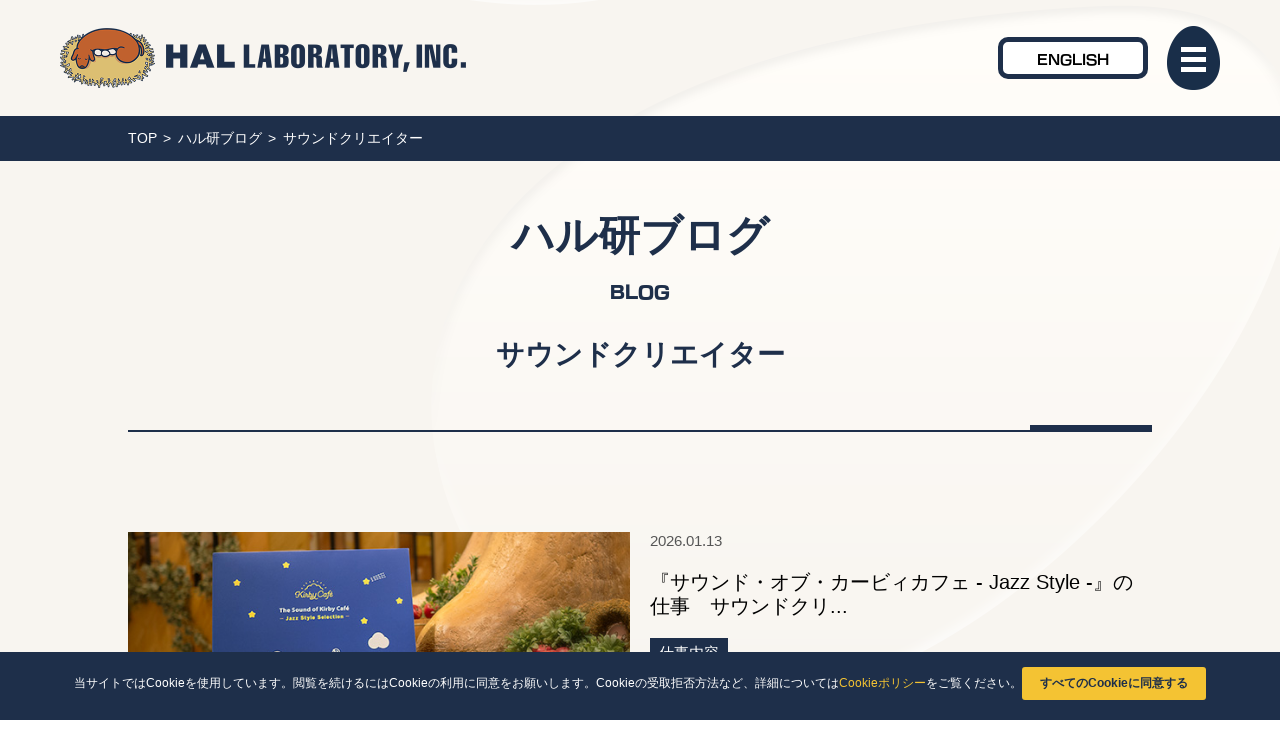

--- FILE ---
content_type: text/html; charset=UTF-8
request_url: https://www.hallab.co.jp/blog/blog_tag/sound-creator/
body_size: 55887
content:

<!DOCTYPE html>

<html dir="ltr" lang="ja" id="html">

<head>
	<meta http-equiv="X-UA-Compatible" content="IE=edge" />

	<meta charset="UTF-8">
	<meta name="viewport" content="width=device-width,initial-scale=1">

	<meta http-equiv="Content-Type" content="text/html; charset=UTF-8" />

	<script type="text/javascript" src="//webfont.fontplus.jp/accessor/script/fontplus.js?AhryDqQnbOg%3D&box=1SvguZiTONQ%3D&aa=1&ab=2" charset="utf-8"></script>

	<link href="https://www.hallab.co.jp/wp-content/themes/hal/images/common/favicon.ico" rel="shortcut icon" />
	<link rel="apple-touch-icon" href="https://www.hallab.co.jp/wp-content/themes/hal/images/common/webclip.png">

	<link rel="alternate" href="https://www.hallab.co.jp/ " hreflang="ja" />
	<link rel="alternate" href="https://www.hallab.co.jp/eng/" hreflang="en" />

	<link rel="stylesheet" href="https://www.hallab.co.jp/wp-content/themes/hal/css/reset.css" type="text/css" />
	<link rel="stylesheet" href="https://www.hallab.co.jp/wp-content/themes/hal/css/common.css" type="text/css" />
	<link rel="stylesheet" href="https://www.hallab.co.jp/wp-content/themes/hal/css/common-add.css" type="text/css" />

	<script src="https://www.hallab.co.jp/wp-content/themes/hal/js/ofi.min.js"></script>

	

	<meta name="format-detection" content="telephone=no">

	<meta name="keywords" content="ハル研究所,ハル研,HAL研,HAL,星のカービィ,ハコボーイ！,はたらくUFO,テレビゲーム,ゲームソフト,ゲーム制作">

	<meta property="og:description" content="「星のカービィ」シリーズなどのゲームソフト開発を手がける、株式会社ハル研究所の公式サイト。｜The official website of HAL Laboratory, Inc., developers of the Kirby series and other games." />

	<meta name="twitter:title" content="ハル研究所ウェブサイト｜HAL Laboratory, Inc.">
	<meta name="twitter:description" content="「星のカービィ」シリーズなどのゲームソフト開発を手がける、株式会社ハル研究所の公式サイト。｜The official website of HAL Laboratory, Inc., developers of the Kirby series and other games.">
	<meta name="twitter:card" content="summary_large_image">

		<meta property="og:image" content="https://www.hallab.co.jp/wp-content/themes/hal/images/common/ogpimage.png">
	
		<style>img:is([sizes="auto" i], [sizes^="auto," i]) { contain-intrinsic-size: 3000px 1500px }</style>
	
		<!-- All in One SEO 4.8.2 - aioseo.com -->
		<title>サウンドクリエイター | ハル研究所</title>
	<meta name="robots" content="max-image-preview:large" />
	<link rel="canonical" href="https://www.hallab.co.jp/blog/blog_tag/sound-creator/" />
	<meta name="generator" content="All in One SEO (AIOSEO) 4.8.2" />
		<script type="application/ld+json" class="aioseo-schema">
			{"@context":"https:\/\/schema.org","@graph":[{"@type":"BreadcrumbList","@id":"https:\/\/www.hallab.co.jp\/blog\/blog_tag\/sound-creator\/#breadcrumblist","itemListElement":[{"@type":"ListItem","@id":"https:\/\/www.hallab.co.jp\/#listItem","position":1,"name":"\u5bb6","item":"https:\/\/www.hallab.co.jp\/","nextItem":{"@type":"ListItem","@id":"https:\/\/www.hallab.co.jp\/blog\/blog_tag\/sound-creator\/#listItem","name":"\u30b5\u30a6\u30f3\u30c9\u30af\u30ea\u30a8\u30a4\u30bf\u30fc"}},{"@type":"ListItem","@id":"https:\/\/www.hallab.co.jp\/blog\/blog_tag\/sound-creator\/#listItem","position":2,"name":"\u30b5\u30a6\u30f3\u30c9\u30af\u30ea\u30a8\u30a4\u30bf\u30fc","previousItem":{"@type":"ListItem","@id":"https:\/\/www.hallab.co.jp\/#listItem","name":"\u5bb6"}}]},{"@type":"CollectionPage","@id":"https:\/\/www.hallab.co.jp\/blog\/blog_tag\/sound-creator\/#collectionpage","url":"https:\/\/www.hallab.co.jp\/blog\/blog_tag\/sound-creator\/","name":"\u30b5\u30a6\u30f3\u30c9\u30af\u30ea\u30a8\u30a4\u30bf\u30fc | \u30cf\u30eb\u7814\u7a76\u6240","inLanguage":"ja","isPartOf":{"@id":"https:\/\/www.hallab.co.jp\/#website"},"breadcrumb":{"@id":"https:\/\/www.hallab.co.jp\/blog\/blog_tag\/sound-creator\/#breadcrumblist"}},{"@type":"Organization","@id":"https:\/\/www.hallab.co.jp\/#organization","name":"\u30cf\u30eb\u7814\u7a76\u6240","description":"\u300e\u661f\u306e\u30ab\u30fc\u30d3\u30a3\u300f\u30b7\u30ea\u30fc\u30ba\u306a\u3069\u306e\u30b2\u30fc\u30e0\u30bd\u30d5\u30c8\u958b\u767a\u3092\u624b\u304c\u3051\u308b\u3001\u682a\u5f0f\u4f1a\u793e\u30cf\u30eb\u7814\u7a76\u6240\u306e\u516c\u5f0f\u30b5\u30a4\u30c8\u3002\u4f5c\u54c1\u7d39\u4ecb\u3084\u30b9\u30bf\u30c3\u30d5\u30d6\u30ed\u30b0\u3001\u30b2\u30fc\u30e0\u306e\u4f5c\u308a\u65b9\u306a\u3069\u306e\u30b3\u30f3\u30c6\u30f3\u30c4\u3092\u516c\u958b\u3057\u3066\u3044\u307e\u3059\u3002","url":"https:\/\/www.hallab.co.jp\/"},{"@type":"WebSite","@id":"https:\/\/www.hallab.co.jp\/#website","url":"https:\/\/www.hallab.co.jp\/","name":"\u30cf\u30eb\u7814\u7a76\u6240","description":"\u300e\u661f\u306e\u30ab\u30fc\u30d3\u30a3\u300f\u30b7\u30ea\u30fc\u30ba\u306a\u3069\u306e\u30b2\u30fc\u30e0\u30bd\u30d5\u30c8\u958b\u767a\u3092\u624b\u304c\u3051\u308b\u3001\u682a\u5f0f\u4f1a\u793e\u30cf\u30eb\u7814\u7a76\u6240\u306e\u516c\u5f0f\u30b5\u30a4\u30c8\u3002\u4f5c\u54c1\u7d39\u4ecb\u3084\u30b9\u30bf\u30c3\u30d5\u30d6\u30ed\u30b0\u3001\u30b2\u30fc\u30e0\u306e\u4f5c\u308a\u65b9\u306a\u3069\u306e\u30b3\u30f3\u30c6\u30f3\u30c4\u3092\u516c\u958b\u3057\u3066\u3044\u307e\u3059\u3002","inLanguage":"ja","publisher":{"@id":"https:\/\/www.hallab.co.jp\/#organization"}}]}
		</script>
		<!-- All in One SEO -->

<script>
	var ajaxurl = 'https://www.hallab.co.jp/wp-admin/admin-ajax.php';
</script>
<link rel="alternate" type="application/rss+xml" title="ハル研究所 &raquo; サウンドクリエイター タグ のフィード" href="https://www.hallab.co.jp/blog/blog_tag/sound-creator/feed/" />
<script type="text/javascript">
/* <![CDATA[ */
window._wpemojiSettings = {"baseUrl":"https:\/\/s.w.org\/images\/core\/emoji\/15.1.0\/72x72\/","ext":".png","svgUrl":"https:\/\/s.w.org\/images\/core\/emoji\/15.1.0\/svg\/","svgExt":".svg","source":{"concatemoji":"https:\/\/www.hallab.co.jp\/wp-includes\/js\/wp-emoji-release.min.js?ver=6.8.1"}};
/*! This file is auto-generated */
!function(i,n){var o,s,e;function c(e){try{var t={supportTests:e,timestamp:(new Date).valueOf()};sessionStorage.setItem(o,JSON.stringify(t))}catch(e){}}function p(e,t,n){e.clearRect(0,0,e.canvas.width,e.canvas.height),e.fillText(t,0,0);var t=new Uint32Array(e.getImageData(0,0,e.canvas.width,e.canvas.height).data),r=(e.clearRect(0,0,e.canvas.width,e.canvas.height),e.fillText(n,0,0),new Uint32Array(e.getImageData(0,0,e.canvas.width,e.canvas.height).data));return t.every(function(e,t){return e===r[t]})}function u(e,t,n){switch(t){case"flag":return n(e,"\ud83c\udff3\ufe0f\u200d\u26a7\ufe0f","\ud83c\udff3\ufe0f\u200b\u26a7\ufe0f")?!1:!n(e,"\ud83c\uddfa\ud83c\uddf3","\ud83c\uddfa\u200b\ud83c\uddf3")&&!n(e,"\ud83c\udff4\udb40\udc67\udb40\udc62\udb40\udc65\udb40\udc6e\udb40\udc67\udb40\udc7f","\ud83c\udff4\u200b\udb40\udc67\u200b\udb40\udc62\u200b\udb40\udc65\u200b\udb40\udc6e\u200b\udb40\udc67\u200b\udb40\udc7f");case"emoji":return!n(e,"\ud83d\udc26\u200d\ud83d\udd25","\ud83d\udc26\u200b\ud83d\udd25")}return!1}function f(e,t,n){var r="undefined"!=typeof WorkerGlobalScope&&self instanceof WorkerGlobalScope?new OffscreenCanvas(300,150):i.createElement("canvas"),a=r.getContext("2d",{willReadFrequently:!0}),o=(a.textBaseline="top",a.font="600 32px Arial",{});return e.forEach(function(e){o[e]=t(a,e,n)}),o}function t(e){var t=i.createElement("script");t.src=e,t.defer=!0,i.head.appendChild(t)}"undefined"!=typeof Promise&&(o="wpEmojiSettingsSupports",s=["flag","emoji"],n.supports={everything:!0,everythingExceptFlag:!0},e=new Promise(function(e){i.addEventListener("DOMContentLoaded",e,{once:!0})}),new Promise(function(t){var n=function(){try{var e=JSON.parse(sessionStorage.getItem(o));if("object"==typeof e&&"number"==typeof e.timestamp&&(new Date).valueOf()<e.timestamp+604800&&"object"==typeof e.supportTests)return e.supportTests}catch(e){}return null}();if(!n){if("undefined"!=typeof Worker&&"undefined"!=typeof OffscreenCanvas&&"undefined"!=typeof URL&&URL.createObjectURL&&"undefined"!=typeof Blob)try{var e="postMessage("+f.toString()+"("+[JSON.stringify(s),u.toString(),p.toString()].join(",")+"));",r=new Blob([e],{type:"text/javascript"}),a=new Worker(URL.createObjectURL(r),{name:"wpTestEmojiSupports"});return void(a.onmessage=function(e){c(n=e.data),a.terminate(),t(n)})}catch(e){}c(n=f(s,u,p))}t(n)}).then(function(e){for(var t in e)n.supports[t]=e[t],n.supports.everything=n.supports.everything&&n.supports[t],"flag"!==t&&(n.supports.everythingExceptFlag=n.supports.everythingExceptFlag&&n.supports[t]);n.supports.everythingExceptFlag=n.supports.everythingExceptFlag&&!n.supports.flag,n.DOMReady=!1,n.readyCallback=function(){n.DOMReady=!0}}).then(function(){return e}).then(function(){var e;n.supports.everything||(n.readyCallback(),(e=n.source||{}).concatemoji?t(e.concatemoji):e.wpemoji&&e.twemoji&&(t(e.twemoji),t(e.wpemoji)))}))}((window,document),window._wpemojiSettings);
/* ]]> */
</script>
<style id='wp-emoji-styles-inline-css' type='text/css'>

	img.wp-smiley, img.emoji {
		display: inline !important;
		border: none !important;
		box-shadow: none !important;
		height: 1em !important;
		width: 1em !important;
		margin: 0 0.07em !important;
		vertical-align: -0.1em !important;
		background: none !important;
		padding: 0 !important;
	}
</style>
<link rel='stylesheet' id='wp-block-library-css' href='https://www.hallab.co.jp/wp-includes/css/dist/block-library/style.min.css?ver=6.8.1' type='text/css' media='all' />
<style id='classic-theme-styles-inline-css' type='text/css'>
/*! This file is auto-generated */
.wp-block-button__link{color:#fff;background-color:#32373c;border-radius:9999px;box-shadow:none;text-decoration:none;padding:calc(.667em + 2px) calc(1.333em + 2px);font-size:1.125em}.wp-block-file__button{background:#32373c;color:#fff;text-decoration:none}
</style>
<style id='global-styles-inline-css' type='text/css'>
:root{--wp--preset--aspect-ratio--square: 1;--wp--preset--aspect-ratio--4-3: 4/3;--wp--preset--aspect-ratio--3-4: 3/4;--wp--preset--aspect-ratio--3-2: 3/2;--wp--preset--aspect-ratio--2-3: 2/3;--wp--preset--aspect-ratio--16-9: 16/9;--wp--preset--aspect-ratio--9-16: 9/16;--wp--preset--color--black: #000000;--wp--preset--color--cyan-bluish-gray: #abb8c3;--wp--preset--color--white: #ffffff;--wp--preset--color--pale-pink: #f78da7;--wp--preset--color--vivid-red: #cf2e2e;--wp--preset--color--luminous-vivid-orange: #ff6900;--wp--preset--color--luminous-vivid-amber: #fcb900;--wp--preset--color--light-green-cyan: #7bdcb5;--wp--preset--color--vivid-green-cyan: #00d084;--wp--preset--color--pale-cyan-blue: #8ed1fc;--wp--preset--color--vivid-cyan-blue: #0693e3;--wp--preset--color--vivid-purple: #9b51e0;--wp--preset--gradient--vivid-cyan-blue-to-vivid-purple: linear-gradient(135deg,rgba(6,147,227,1) 0%,rgb(155,81,224) 100%);--wp--preset--gradient--light-green-cyan-to-vivid-green-cyan: linear-gradient(135deg,rgb(122,220,180) 0%,rgb(0,208,130) 100%);--wp--preset--gradient--luminous-vivid-amber-to-luminous-vivid-orange: linear-gradient(135deg,rgba(252,185,0,1) 0%,rgba(255,105,0,1) 100%);--wp--preset--gradient--luminous-vivid-orange-to-vivid-red: linear-gradient(135deg,rgba(255,105,0,1) 0%,rgb(207,46,46) 100%);--wp--preset--gradient--very-light-gray-to-cyan-bluish-gray: linear-gradient(135deg,rgb(238,238,238) 0%,rgb(169,184,195) 100%);--wp--preset--gradient--cool-to-warm-spectrum: linear-gradient(135deg,rgb(74,234,220) 0%,rgb(151,120,209) 20%,rgb(207,42,186) 40%,rgb(238,44,130) 60%,rgb(251,105,98) 80%,rgb(254,248,76) 100%);--wp--preset--gradient--blush-light-purple: linear-gradient(135deg,rgb(255,206,236) 0%,rgb(152,150,240) 100%);--wp--preset--gradient--blush-bordeaux: linear-gradient(135deg,rgb(254,205,165) 0%,rgb(254,45,45) 50%,rgb(107,0,62) 100%);--wp--preset--gradient--luminous-dusk: linear-gradient(135deg,rgb(255,203,112) 0%,rgb(199,81,192) 50%,rgb(65,88,208) 100%);--wp--preset--gradient--pale-ocean: linear-gradient(135deg,rgb(255,245,203) 0%,rgb(182,227,212) 50%,rgb(51,167,181) 100%);--wp--preset--gradient--electric-grass: linear-gradient(135deg,rgb(202,248,128) 0%,rgb(113,206,126) 100%);--wp--preset--gradient--midnight: linear-gradient(135deg,rgb(2,3,129) 0%,rgb(40,116,252) 100%);--wp--preset--font-size--small: 13px;--wp--preset--font-size--medium: 20px;--wp--preset--font-size--large: 36px;--wp--preset--font-size--x-large: 42px;--wp--preset--spacing--20: 0.44rem;--wp--preset--spacing--30: 0.67rem;--wp--preset--spacing--40: 1rem;--wp--preset--spacing--50: 1.5rem;--wp--preset--spacing--60: 2.25rem;--wp--preset--spacing--70: 3.38rem;--wp--preset--spacing--80: 5.06rem;--wp--preset--shadow--natural: 6px 6px 9px rgba(0, 0, 0, 0.2);--wp--preset--shadow--deep: 12px 12px 50px rgba(0, 0, 0, 0.4);--wp--preset--shadow--sharp: 6px 6px 0px rgba(0, 0, 0, 0.2);--wp--preset--shadow--outlined: 6px 6px 0px -3px rgba(255, 255, 255, 1), 6px 6px rgba(0, 0, 0, 1);--wp--preset--shadow--crisp: 6px 6px 0px rgba(0, 0, 0, 1);}:where(.is-layout-flex){gap: 0.5em;}:where(.is-layout-grid){gap: 0.5em;}body .is-layout-flex{display: flex;}.is-layout-flex{flex-wrap: wrap;align-items: center;}.is-layout-flex > :is(*, div){margin: 0;}body .is-layout-grid{display: grid;}.is-layout-grid > :is(*, div){margin: 0;}:where(.wp-block-columns.is-layout-flex){gap: 2em;}:where(.wp-block-columns.is-layout-grid){gap: 2em;}:where(.wp-block-post-template.is-layout-flex){gap: 1.25em;}:where(.wp-block-post-template.is-layout-grid){gap: 1.25em;}.has-black-color{color: var(--wp--preset--color--black) !important;}.has-cyan-bluish-gray-color{color: var(--wp--preset--color--cyan-bluish-gray) !important;}.has-white-color{color: var(--wp--preset--color--white) !important;}.has-pale-pink-color{color: var(--wp--preset--color--pale-pink) !important;}.has-vivid-red-color{color: var(--wp--preset--color--vivid-red) !important;}.has-luminous-vivid-orange-color{color: var(--wp--preset--color--luminous-vivid-orange) !important;}.has-luminous-vivid-amber-color{color: var(--wp--preset--color--luminous-vivid-amber) !important;}.has-light-green-cyan-color{color: var(--wp--preset--color--light-green-cyan) !important;}.has-vivid-green-cyan-color{color: var(--wp--preset--color--vivid-green-cyan) !important;}.has-pale-cyan-blue-color{color: var(--wp--preset--color--pale-cyan-blue) !important;}.has-vivid-cyan-blue-color{color: var(--wp--preset--color--vivid-cyan-blue) !important;}.has-vivid-purple-color{color: var(--wp--preset--color--vivid-purple) !important;}.has-black-background-color{background-color: var(--wp--preset--color--black) !important;}.has-cyan-bluish-gray-background-color{background-color: var(--wp--preset--color--cyan-bluish-gray) !important;}.has-white-background-color{background-color: var(--wp--preset--color--white) !important;}.has-pale-pink-background-color{background-color: var(--wp--preset--color--pale-pink) !important;}.has-vivid-red-background-color{background-color: var(--wp--preset--color--vivid-red) !important;}.has-luminous-vivid-orange-background-color{background-color: var(--wp--preset--color--luminous-vivid-orange) !important;}.has-luminous-vivid-amber-background-color{background-color: var(--wp--preset--color--luminous-vivid-amber) !important;}.has-light-green-cyan-background-color{background-color: var(--wp--preset--color--light-green-cyan) !important;}.has-vivid-green-cyan-background-color{background-color: var(--wp--preset--color--vivid-green-cyan) !important;}.has-pale-cyan-blue-background-color{background-color: var(--wp--preset--color--pale-cyan-blue) !important;}.has-vivid-cyan-blue-background-color{background-color: var(--wp--preset--color--vivid-cyan-blue) !important;}.has-vivid-purple-background-color{background-color: var(--wp--preset--color--vivid-purple) !important;}.has-black-border-color{border-color: var(--wp--preset--color--black) !important;}.has-cyan-bluish-gray-border-color{border-color: var(--wp--preset--color--cyan-bluish-gray) !important;}.has-white-border-color{border-color: var(--wp--preset--color--white) !important;}.has-pale-pink-border-color{border-color: var(--wp--preset--color--pale-pink) !important;}.has-vivid-red-border-color{border-color: var(--wp--preset--color--vivid-red) !important;}.has-luminous-vivid-orange-border-color{border-color: var(--wp--preset--color--luminous-vivid-orange) !important;}.has-luminous-vivid-amber-border-color{border-color: var(--wp--preset--color--luminous-vivid-amber) !important;}.has-light-green-cyan-border-color{border-color: var(--wp--preset--color--light-green-cyan) !important;}.has-vivid-green-cyan-border-color{border-color: var(--wp--preset--color--vivid-green-cyan) !important;}.has-pale-cyan-blue-border-color{border-color: var(--wp--preset--color--pale-cyan-blue) !important;}.has-vivid-cyan-blue-border-color{border-color: var(--wp--preset--color--vivid-cyan-blue) !important;}.has-vivid-purple-border-color{border-color: var(--wp--preset--color--vivid-purple) !important;}.has-vivid-cyan-blue-to-vivid-purple-gradient-background{background: var(--wp--preset--gradient--vivid-cyan-blue-to-vivid-purple) !important;}.has-light-green-cyan-to-vivid-green-cyan-gradient-background{background: var(--wp--preset--gradient--light-green-cyan-to-vivid-green-cyan) !important;}.has-luminous-vivid-amber-to-luminous-vivid-orange-gradient-background{background: var(--wp--preset--gradient--luminous-vivid-amber-to-luminous-vivid-orange) !important;}.has-luminous-vivid-orange-to-vivid-red-gradient-background{background: var(--wp--preset--gradient--luminous-vivid-orange-to-vivid-red) !important;}.has-very-light-gray-to-cyan-bluish-gray-gradient-background{background: var(--wp--preset--gradient--very-light-gray-to-cyan-bluish-gray) !important;}.has-cool-to-warm-spectrum-gradient-background{background: var(--wp--preset--gradient--cool-to-warm-spectrum) !important;}.has-blush-light-purple-gradient-background{background: var(--wp--preset--gradient--blush-light-purple) !important;}.has-blush-bordeaux-gradient-background{background: var(--wp--preset--gradient--blush-bordeaux) !important;}.has-luminous-dusk-gradient-background{background: var(--wp--preset--gradient--luminous-dusk) !important;}.has-pale-ocean-gradient-background{background: var(--wp--preset--gradient--pale-ocean) !important;}.has-electric-grass-gradient-background{background: var(--wp--preset--gradient--electric-grass) !important;}.has-midnight-gradient-background{background: var(--wp--preset--gradient--midnight) !important;}.has-small-font-size{font-size: var(--wp--preset--font-size--small) !important;}.has-medium-font-size{font-size: var(--wp--preset--font-size--medium) !important;}.has-large-font-size{font-size: var(--wp--preset--font-size--large) !important;}.has-x-large-font-size{font-size: var(--wp--preset--font-size--x-large) !important;}
:where(.wp-block-post-template.is-layout-flex){gap: 1.25em;}:where(.wp-block-post-template.is-layout-grid){gap: 1.25em;}
:where(.wp-block-columns.is-layout-flex){gap: 2em;}:where(.wp-block-columns.is-layout-grid){gap: 2em;}
:root :where(.wp-block-pullquote){font-size: 1.5em;line-height: 1.6;}
</style>
<link rel="https://api.w.org/" href="https://www.hallab.co.jp/wp-json/" /><link rel="alternate" title="JSON" type="application/json" href="https://www.hallab.co.jp/wp-json/wp/v2/blog_tag/48" /><link rel="EditURI" type="application/rsd+xml" title="RSD" href="https://www.hallab.co.jp/xmlrpc.php?rsd" />
<meta name="generator" content="WordPress 6.8.1" />
<link rel='stylesheet' href='https://www.hallab.co.jp/wp-content/themes/hal/style.css' type='text/css' media='all' />
<script type='text/javascript' src='https://www.hallab.co.jp/wp-content/themes/hal/js/jQuery.js'></script><script type='text/javascript' src='https://www.hallab.co.jp/wp-content/themes/hal/js/jquery.mobile.events.js' defer></script><script type='text/javascript' src='https://www.hallab.co.jp/wp-content/themes/hal/js/slick/slick.js' defer></script><link rel='stylesheet' href='https://www.hallab.co.jp/wp-content/themes/hal/js/slick/slick.css' type='text/css' media='all' />
<script type='text/javascript' src='https://www.hallab.co.jp/wp-content/themes/hal/js/jquery.inview.min.js' defer></script><script type='text/javascript' src='https://www.hallab.co.jp/wp-content/themes/hal/js/lightcase/js/lightcase.js' defer></script><link rel='stylesheet' href='https://www.hallab.co.jp/wp-content/themes/hal/js/lightcase/css/lightcase.css' type='text/css' media='all' />
<script src='https://cdnjs.cloudflare.com/ajax/libs/highlight.js/9.15.10/highlight.min.js' defer></script><script>hljs.initHighlightingOnLoad();</script>
<script type='text/javascript' src='https://www.hallab.co.jp/wp-content/themes/hal/js/common.js' defer></script>
	<!-- Google tag (gtag.js) -->
	<script async src="https://www.googletagmanager.com/gtag/js?id=G-9KRFCMLGTL"></script>
	<script>
	  window.dataLayer = window.dataLayer || [];
	  function gtag(){dataLayer.push(arguments);}
	  gtag('js', new Date());

	  gtag('config', 'G-9KRFCMLGTL');
	  gtag('config', 'UA-54270361-3');
	</script>
</head>

<body class="archive tax-blog_tag term-sound-creator term-48 wp-theme-hal">
<div id="wrapAll">
<!-- env:web5 -->
<!-- cookieボタン -->
<div class="cookie-consent">
    <div class="cookie-text">当サイトではCookieを使用しています。閲覧を続けるにはCookieの利用に同意をお願いします。Cookieの受取拒否方法など、詳細については<a href="https://www.hallab.co.jp/cookie-policy/" target="_blank">Cookieポリシー</a>をご覧ください。</div>
    <div class="cookie-agree">すべてのCookieに同意する</div>
</div>

<header class="mainHeader">
	<div class="mainHeader__inner">
		<h1 class="mainHeader__logo">
			<a href="https://www.hallab.co.jp">
				<img src="https://www.hallab.co.jp/wp-content/themes/hal/images/common/logo.png" alt="HAL LABORATORY,INC.">
			</a>
		</h1>
		<div class="mainHeader__right">
			<a href="https://www.hallab.co.jp/eng/" class="mainHeader__lnLink font-rodinB">ENGLISH</a>
			<button class="mainHeader__btn" id="navBT">
				<div class="mainHeader__btn_bg"></div>
				<div class="mainHeader__btn_bar">
					<span></span>
					<span></span>
					<span></span>
				</div>
			</button>
		</div>
	</div>
	<nav class="mainHeader__nav gNav" id="gNav">
		<button class="gNav__close" id="closeBT">
			<div class="gNav__close_bg"></div>
			<div class="gNav__close_bar">
				<span></span>
				<span></span>
				<span></span>
			</div>
		</button>
		<div class="gNav__inner">
			<div class="gNav__left">
				<nav class="gNav__nav">
					<div class="gNav__nav_item">
						<a href="https://www.hallab.co.jp" class="gNav__nav_link">
							<strong class="gNav__nav_item_text">TOP</strong>
							<span><i class="fas fa-angle-right"></i></span>
						</a>
					</div>
					<div class="gNav__nav_item">
						<a href="https://www.hallab.co.jp/works/" class="gNav__nav_link">
							<strong class="gNav__nav_item_text">WORKS</strong>
							<span><i class="fas fa-angle-right"></i></span>
						</a>
					</div>
					<div class="gNav__nav_item">
						<button class="gNav__nav_button">
							<strong class="gNav__nav_item_text">CREATIVE</strong>
							<span></span>
						</button>
						<ul class="gNav__nav_child">
							<li class="gNav__nav_child_item">
								<a href="https://www.hallab.co.jp/creative/story/prj001/" class="gNav__nav_link gNav__nav_link--child">
									<strong class="gNav__nav_item_text">開発ストーリー<br>～実録！『ハコボーイ！』プロジェクト～</strong>
									<span><i class="fas fa-angle-right"></i></span>
								</a>
							</li>
							<li class="gNav__nav_child_item">
								<a href="https://www.hallab.co.jp/creative/process/" class="gNav__nav_link gNav__nav_link--child">
									<strong class="gNav__nav_item_text">
										ゲームができるまで<br>~学校の勉強とゲーム開発~
									</strong>
									<span><i class="fas fa-angle-right"></i></span>
								</a>
							</li>
						</ul>
					</div>
					<div class="gNav__nav_item">
						<button class="gNav__nav_button">
							<strong class="gNav__nav_item_text">COMPANY</strong>
							<span></span>
						</button>
						<ul class="gNav__nav_child">
							<li class="gNav__nav_child_item">
								<a href="https://www.hallab.co.jp/company/philosophy/" class="gNav__nav_link gNav__nav_link--child">
									<strong class="gNav__nav_item_text">企業理念</strong>
									<span><i class="fas fa-angle-right"></i></span>
								</a>
							</li>
							<li class="gNav__nav_child_item">
								<a href="https://www.hallab.co.jp/company/profile/" class="gNav__nav_link gNav__nav_link--child">
									<strong class="gNav__nav_item_text">企業情報</strong>
									<span><i class="fas fa-angle-right"></i></span>
								</a>
							</li>
							<li class="gNav__nav_child_item">
								<a href="https://www.hallab.co.jp/company/history/" class="gNav__nav_link gNav__nav_link--child">
									<strong class="gNav__nav_item_text">沿革</strong>
									<span><i class="fas fa-angle-right"></i></span>
								</a>
							</li>
							<li class="gNav__nav_child_item">
								<a href="https://www.hallab.co.jp/company/symbol/" class="gNav__nav_link gNav__nav_link--child">
									<strong class="gNav__nav_item_text">犬たまご</strong>
									<span><i class="fas fa-angle-right"></i></span>
								</a>
							</li>
						</ul>
					</div>
					<div class="gNav__nav_item">
						<button class="gNav__nav_button">
							<strong class="gNav__nav_item_text">RECRUIT</strong>
							<span></span>
						</button>
						<ul class="gNav__nav_child">
							<li class="gNav__nav_child_item">
								<a href="https://www.hallab.co.jp/recruit/" class="gNav__nav_link gNav__nav_link--child">
									<strong class="gNav__nav_item_text">
										採用TOP
									</strong>
									<span><i class="fas fa-angle-right"></i></span>
								</a>
							</li>
							<li class="gNav__nav_child_item">
								<button class="gNav__nav_button gNav__nav_button--child">
									<strong class="gNav__nav_item_text">会社を知る</strong>
									<span></span>
								</button>
								<ul class="gNav__nav_child gNav__nav_child--grand">
									<li class="gNav__nav_child_item">
										<a href="https://www.hallab.co.jp/company/philosophy/" class="gNav__nav_link gNav__nav_link--child">
											<strong class="gNav__nav_item_text">理念・事業内容を知る</strong>
											<span><i class="fas fa-angle-right"></i></span>
										</a>
									</li>
									<li class="gNav__nav_child_item">
										<a href="https://www.hallab.co.jp/works/" class="gNav__nav_link gNav__nav_link--child">
											<strong class="gNav__nav_item_text">作品を知る</strong>
											<span><i class="fas fa-angle-right"></i></span>
										</a>
									</li>
								</ul>
							</li>
							<li class="gNav__nav_child_item">
								<button class="gNav__nav_button gNav__nav_button--child">
									<strong class="gNav__nav_item_text">人を知る</strong>
									<span></span>
								</button>
								<ul class="gNav__nav_child gNav__nav_child--grand">
									<li class="gNav__nav_child_item">
										<a href="https://www.hallab.co.jp/recruit/personal/interview/" class="gNav__nav_link gNav__nav_link--child">
											<strong class="gNav__nav_item_text">社員インタビュー</strong>
											<span><i class="fas fa-angle-right"></i></span>
										</a>
									</li>
								</ul>
							</li>
							<li class="gNav__nav_child_item">
								<button class="gNav__nav_button gNav__nav_button--child">
									<strong class="gNav__nav_item_text">働く環境</strong>
									<span></span>
								</button>
								<ul class="gNav__nav_child gNav__nav_child--grand">
									<li class="gNav__nav_child_item">
										<a href="https://www.hallab.co.jp/recruit/workplace/wellfare/" class="gNav__nav_link gNav__nav_link--child">
											<strong class="gNav__nav_item_text">福利厚生</strong>
											<span><i class="fas fa-angle-right"></i></span>
										</a>
									</li>
									<li class="gNav__nav_child_item">
										<a href="https://www.hallab.co.jp/recruit/workplace/skillup/" class="gNav__nav_link gNav__nav_link--child">
											<strong class="gNav__nav_item_text">スキルアップ</strong>
											<span><i class="fas fa-angle-right"></i></span>
										</a>
									</li>
									<li class="gNav__nav_child_item">
										<a href="https://www.hallab.co.jp/recruit/workplace/tokyo/" class="gNav__nav_link gNav__nav_link--child">
											<strong class="gNav__nav_item_text">東京開発センター</strong>
											<span><i class="fas fa-angle-right"></i></span>
										</a>
									</li>
									<li class="gNav__nav_child_item">
										<a href="https://www.hallab.co.jp/recruit/workplace/yamanashi/" class="gNav__nav_link gNav__nav_link--child">
											<strong class="gNav__nav_item_text">山梨開発センター</strong>
											<span><i class="fas fa-angle-right"></i></span>
										</a>
									</li>
								</ul>
							</li>
							<li class="gNav__nav_child_item">
								<a href="https://www.i-note.jp/hallab/fresh/top.html" target="_blank" class="gNav__nav_link gNav__nav_link--child">
									<strong class="gNav__nav_item_text">
										新卒採用
									</strong>
									<span><i class="fas fa-angle-right"></i></span>
								</a>
							</li>
							<li class="gNav__nav_child_item">
								<a href="https://www.i-note.jp/hallab/carrer/top.html" target="_blank" class="gNav__nav_link gNav__nav_link--child">
									<strong class="gNav__nav_item_text">
										キャリア採用
									</strong>
									<span><i class="fas fa-angle-right"></i></span>
								</a>
							</li>
						</ul>
					</div>
				</nav>

				<div class="o_pc">
					<nav class="gNav__subNav">
						<a href="https://www.hallab.co.jp/sitepolicy/">サイトポリシー</a>
						<a href="https://www.hallab.co.jp/privacy/">個人情報保護方針</a>
						<a href="https://www.hallab.co.jp/cookie-policy/">Cookieポリシー</a>
						<a href="https://www.hallab.co.jp/contact/">お問い合わせ</a>
					</nav>
				</div>
			</div>
			<div class="gNav__right">
				<nav class="gNav__right_nav">
					<a href="https://www.hallab.co.jp/news/"><span>NEWS</span></a>
					<a href="https://www.hallab.co.jp/blog/"><span>ハル研ブログ</span></a>
					<a href="https://www.hallab.co.jp/links/"><span>関連サイト・SNS</span></a>
				</nav>
				<nav class="gNav__right_twitter">
					<a href="https://twitter.com/HAL_Laboratory" target="_blank">
						<span class="mainFooter__right_twitter_ic"><!--<i class="fab fa-twitter"></i>--><i class="fa-brands fa-x-twitter"></i></span>
						<strong>@HAL_Laboratory</strong>
					</a>
				</nav>

				<div class="o_sp">
					<nav class="gNav__subNav">
						<a href="https://www.hallab.co.jp/sitepolicy/">サイトポリシー</a>
						<a href="https://www.hallab.co.jp/privacy/">個人情報保護方針</a>
						<a href="https://www.hallab.co.jp/cookie-policy/">Cookieポリシー</a>
						<a href="https://www.hallab.co.jp/contact/">お問い合わせ</a>
					</nav>
				</div>
			</div>
		</div>
	</nav>
</header>

<button class="mainHeader__btn" id="floatNavBT">
	<div class="mainHeader__btn_bg"></div>
	<div class="mainHeader__btn_bar">
		<span></span>
		<span></span>
		<span></span>
	</div>
</button>

<div class="breadCrumb">
	<ul class="breadCrumb__list">
		<li class="breadCrumb__list_item">
			<a href="https://www.hallab.co.jp">TOP</a>
		</li>
		<li class="breadCrumb__list_item">
			<a href="https://www.hallab.co.jp/blog/">ハル研ブログ</a>
		</li>
		<li class="breadCrumb__list_item">
			<span>サウンドクリエイター</span>
		</li>
	</ul>
</div>

<section class="pageWrap">

	<h2 class="pageTitle pageTitle--small inview unscroll">
		<div class="pageTitle__inner">
			<strong>ハル研ブログ</strong>
			<em class="font-rodinEB">BLOG</em>
			<small>サウンドクリエイター</small>
		</div>
	</h2>


	
		
	
	<div class="blogFirst inview unscroll transY">
		<a class="blogFirst__img" href="https://www.hallab.co.jp/blog/detail/6072/">
			<span class="object-fit-imgWrap">
								<img src="https://www.hallab.co.jp/wp-content/uploads/2026/01/blog_20260113.jpg" alt="" class="object-fit-img2">
							</span>
		</a>
		<div class="blogFirst__content inview unscroll">
			<div class="blogFirst__content_upper">
				<time class="blogFirst__date">
					2026.01.13				</time>
				<h3 class="blogFirst__title">
					<a href="https://www.hallab.co.jp/blog/detail/6072/">
					『サウンド・オブ・カービィカフェ - Jazz Style -』の仕事　サウンドクリ...					</a>
				</h3>
								<div class="blogFirst__tagWrap">
					<a href="https://www.hallab.co.jp/blog/blog_category/work/" class="blogFirst__catTag">仕事内容</a>
				</div>
								<p class="blogFirst__excerpt">
					こんにちは！サウンドクリエイターの下岡です。時が過ぎるのは早いもので、ついこの前入社したばかりと思っていたら7年目となっていました…！世の中的には中堅と呼ばれる歳になってきましたが、まだまだ ...				</p>
			</div>

			<div class="viewMoreWrap">
				<a href="https://www.hallab.co.jp/blog/detail/6072/" class="viewMoreBT">
					<strong class="font-rodinB">View more</strong><span><i class="fas fa-angle-right"></i></span>
				</a>
			</div>

		</div>
	</div>

	
		
	
		
	
		
	
		
	
		
	
		
	
		
	
		
	
		
		
	<div class="blogListWrap">

		<ul class="blogList">
			
						
			
							
			
						
			
				
				<li class="blogList__item inview unscroll transY">
					<div class="blogList__item_inner">
						<div class="blogList__item_upper">
							<a href="https://www.hallab.co.jp/blog/detail/6030/" class="blogList__item_img object-fit-imgWrap">
																<img src="https://www.hallab.co.jp/wp-content/uploads/2025/11/blog_20251125.jpg" alt="" class="object-fit-img2">
															</a>

							<div class="blogList__item_content">
								<time class="blogList__item_date">
									2025.11.28								</time>
																<div class="blogList__item_spTag">
									<a href="https://www.hallab.co.jp/blog/blog_category/skillup/" class="blogList__item_catTag">仕事内容</a>
								</div>
																<h3 class="blogList__item_title">
									<a href="https://www.hallab.co.jp/blog/detail/6030/">
										『ニンテンドーサウンドクロック Alarmo』のアラーム開発　サウンド編									</a>
								</h3>
							</div>
						</div>
						<div class="blogList__item_lower o_pc">
														<a href="https://www.hallab.co.jp/blog/blog_category/skillup/" class="blogList__item_catTag">仕事内容</a>
													</div>
					</div>
				</li>
				
							
			
						
			
				
				<li class="blogList__item inview unscroll transY">
					<div class="blogList__item_inner">
						<div class="blogList__item_upper">
							<a href="https://www.hallab.co.jp/blog/detail/5973/" class="blogList__item_img object-fit-imgWrap">
																<img src="https://www.hallab.co.jp/wp-content/uploads/2025/10/blog_20251010_1.jpg" alt="" class="object-fit-img2">
															</a>

							<div class="blogList__item_content">
								<time class="blogList__item_date">
									2025.10.10								</time>
																<div class="blogList__item_spTag">
									<a href="https://www.hallab.co.jp/blog/blog_category/skillup/" class="blogList__item_catTag">イベント</a>
								</div>
																<h3 class="blogList__item_title">
									<a href="https://www.hallab.co.jp/blog/detail/5973/">
										ハルの音楽祭を開催しました！									</a>
								</h3>
							</div>
						</div>
						<div class="blogList__item_lower o_pc">
														<a href="https://www.hallab.co.jp/blog/blog_category/skillup/" class="blogList__item_catTag">イベント</a>
													</div>
					</div>
				</li>
				
							
			
						
			
				
				<li class="blogList__item inview unscroll transY">
					<div class="blogList__item_inner">
						<div class="blogList__item_upper">
							<a href="https://www.hallab.co.jp/blog/detail/5944/" class="blogList__item_img object-fit-imgWrap">
																<img src="https://www.hallab.co.jp/wp-content/uploads/2025/09/blog_20250919-01.jpg" alt="" class="object-fit-img2">
															</a>

							<div class="blogList__item_content">
								<time class="blogList__item_date">
									2025.09.19								</time>
																<div class="blogList__item_spTag">
									<a href="https://www.hallab.co.jp/blog/blog_category/skillup/" class="blogList__item_catTag">仕事内容</a>
								</div>
																<h3 class="blogList__item_title">
									<a href="https://www.hallab.co.jp/blog/detail/5944/">
										『スターリーワールド』の仕事　リードサウンド編									</a>
								</h3>
							</div>
						</div>
						<div class="blogList__item_lower o_pc">
														<a href="https://www.hallab.co.jp/blog/blog_category/skillup/" class="blogList__item_catTag">仕事内容</a>
													</div>
					</div>
				</li>
				
							
			
						
			
				
				<li class="blogList__item inview unscroll transY">
					<div class="blogList__item_inner">
						<div class="blogList__item_upper">
							<a href="https://www.hallab.co.jp/blog/detail/5231/" class="blogList__item_img object-fit-imgWrap">
																<img src="https://www.hallab.co.jp/wp-content/uploads/2024/07/blog_20240712.jpg" alt="" class="object-fit-img2">
															</a>

							<div class="blogList__item_content">
								<time class="blogList__item_date">
									2024.07.12								</time>
																<div class="blogList__item_spTag">
									<a href="https://www.hallab.co.jp/blog/blog_category/skillup/" class="blogList__item_catTag">新人</a>
								</div>
																<h3 class="blogList__item_title">
									<a href="https://www.hallab.co.jp/blog/detail/5231/">
										新人研修2024 グループワーク研修 サウンドクリエイター編									</a>
								</h3>
							</div>
						</div>
						<div class="blogList__item_lower o_pc">
														<a href="https://www.hallab.co.jp/blog/blog_category/skillup/" class="blogList__item_catTag">新人</a>
													</div>
					</div>
				</li>
				
							
			
						
			
				
				<li class="blogList__item inview unscroll transY">
					<div class="blogList__item_inner">
						<div class="blogList__item_upper">
							<a href="https://www.hallab.co.jp/blog/detail/5172/" class="blogList__item_img object-fit-imgWrap">
																<img src="https://www.hallab.co.jp/wp-content/uploads/2025/03/blog_20240419_1_re.jpg" alt="" class="object-fit-img2">
															</a>

							<div class="blogList__item_content">
								<time class="blogList__item_date">
									2024.04.23								</time>
																<div class="blogList__item_spTag">
									<a href="https://www.hallab.co.jp/blog/blog_category/skillup/" class="blogList__item_catTag">イベント</a>
								</div>
																<h3 class="blogList__item_title">
									<a href="https://www.hallab.co.jp/blog/detail/5172/">
										新人歓迎バーベキューを開催しました！									</a>
								</h3>
							</div>
						</div>
						<div class="blogList__item_lower o_pc">
														<a href="https://www.hallab.co.jp/blog/blog_category/skillup/" class="blogList__item_catTag">イベント</a>
													</div>
					</div>
				</li>
				
							
			
						
			
				
				<li class="blogList__item inview unscroll transY">
					<div class="blogList__item_inner">
						<div class="blogList__item_upper">
							<a href="https://www.hallab.co.jp/blog/detail/4674/" class="blogList__item_img object-fit-imgWrap">
																<img src="https://www.hallab.co.jp/wp-content/uploads/2023/03/blog_20230308_1.jpg" alt="" class="object-fit-img2">
															</a>

							<div class="blogList__item_content">
								<time class="blogList__item_date">
									2023.03.08								</time>
																<div class="blogList__item_spTag">
									<a href="https://www.hallab.co.jp/blog/blog_category/skillup/" class="blogList__item_catTag">仕事内容</a>
								</div>
																<h3 class="blogList__item_title">
									<a href="https://www.hallab.co.jp/blog/detail/4674/">
										『星のカービィ Wii デラックス』の仕事　サウンドクリエイター編									</a>
								</h3>
							</div>
						</div>
						<div class="blogList__item_lower o_pc">
														<a href="https://www.hallab.co.jp/blog/blog_category/skillup/" class="blogList__item_catTag">仕事内容</a>
													</div>
					</div>
				</li>
				
							
			
						
			
				
				<li class="blogList__item inview unscroll transY">
					<div class="blogList__item_inner">
						<div class="blogList__item_upper">
							<a href="https://www.hallab.co.jp/blog/detail/4348/" class="blogList__item_img object-fit-imgWrap">
																<img src="https://www.hallab.co.jp/wp-content/uploads/2025/02/blog_20220914_1_re.jpg" alt="" class="object-fit-img2">
															</a>

							<div class="blogList__item_content">
								<time class="blogList__item_date">
									2022.09.14								</time>
																<div class="blogList__item_spTag">
									<a href="https://www.hallab.co.jp/blog/blog_category/skillup/" class="blogList__item_catTag">CEDEC</a>
								</div>
																<h3 class="blogList__item_title">
									<a href="https://www.hallab.co.jp/blog/detail/4348/">
										CEDEC2022を振り返って サウンドセッション編									</a>
								</h3>
							</div>
						</div>
						<div class="blogList__item_lower o_pc">
														<a href="https://www.hallab.co.jp/blog/blog_category/skillup/" class="blogList__item_catTag">CEDEC</a>
													</div>
					</div>
				</li>
				
							
			
						
			
				
				<li class="blogList__item inview unscroll transY">
					<div class="blogList__item_inner">
						<div class="blogList__item_upper">
							<a href="https://www.hallab.co.jp/blog/detail/4038/" class="blogList__item_img object-fit-imgWrap">
																<img src="https://www.hallab.co.jp/wp-content/uploads/2025/02/blog_20220218_re.jpg" alt="" class="object-fit-img2">
															</a>

							<div class="blogList__item_content">
								<time class="blogList__item_date">
									2022.02.18								</time>
																<div class="blogList__item_spTag">
									<a href="https://www.hallab.co.jp/blog/blog_category/skillup/" class="blogList__item_catTag">スキルアップ</a>
								</div>
																<h3 class="blogList__item_title">
									<a href="https://www.hallab.co.jp/blog/detail/4038/">
										サウンドスタッフのスキルアップについて									</a>
								</h3>
							</div>
						</div>
						<div class="blogList__item_lower o_pc">
														<a href="https://www.hallab.co.jp/blog/blog_category/skillup/" class="blogList__item_catTag">スキルアップ</a>
													</div>
					</div>
				</li>
				
							
			
			
		</ul>
		
	</div>

	<div class="pager inview unscroll"></div>
	<section class="blogCategoryList">
		<h2 class="blogCategoryList__heading font_rodinEB inview unscroll">カテゴリー</h2>
		<ul class="blogCategoryList__list">
			<li class="blogCategoryList__item inview unscroll"><a href="https://www.hallab.co.jp/blog/blog_category/life/">会社生活</a></li><li class="blogCategoryList__item inview unscroll"><a href="https://www.hallab.co.jp/blog/blog_category/work/">仕事内容</a></li><li class="blogCategoryList__item inview unscroll"><a href="https://www.hallab.co.jp/blog/blog_category/event/">イベント</a></li><li class="blogCategoryList__item inview unscroll"><a href="https://www.hallab.co.jp/blog/blog_category/recruit/">採用</a></li><li class="blogCategoryList__item inview unscroll"><a href="https://www.hallab.co.jp/blog/blog_category/newcomer/">新人</a></li><li class="blogCategoryList__item inview unscroll"><a href="https://www.hallab.co.jp/blog/blog_category/club/">サークル</a></li><li class="blogCategoryList__item inview unscroll"><a href="https://www.hallab.co.jp/blog/blog_category/cedec/">CEDEC</a></li><li class="blogCategoryList__item inview unscroll"><a href="https://www.hallab.co.jp/blog/blog_category/skillup/">スキルアップ</a></li>		</ul>
	</section>
	
</section>

<div class="footerBGArea"></div>
<footer class="mainFooter">
	<div class="mainFooter__inner">
		<div class="mainFooter__left">
			<nav class="mainFooter__nav">
				<div class="mainFooter__nav_item">
					<a href="https://www.hallab.co.jp" class="mainFooter__nav_link">
						<strong class="mainFooter__nav_item_text">TOP</strong>
						<span><i class="fas fa-angle-right"></i></span>
					</a>
				</div>
				<div class="mainFooter__nav_item">
					<a href="https://www.hallab.co.jp/works/" class="mainFooter__nav_link">
						<strong class="mainFooter__nav_item_text">WORKS</strong>
						<span><i class="fas fa-angle-right"></i></span>
					</a>
				</div>
				<div class="mainFooter__nav_item">
					<button class="mainFooter__nav_button">
						<strong class="mainFooter__nav_item_text">CREATIVE</strong>
						<span></span>
					</button>
					<ul class="mainFooter__nav_child">
						<li class="mainFooter__nav_child_item">
							<a href="https://www.hallab.co.jp/creative/story/prj001/" class="mainFooter__nav_link mainFooter__nav_link--child">
								<strong class="mainFooter__nav_item_text">開発ストーリー<br>～実録！『ハコボーイ！』プロジェクト～</strong>
								<span><i class="fas fa-angle-right"></i></span>
							</a>
						</li>
						<li class="mainFooter__nav_child_item">
							<a href="https://www.hallab.co.jp/creative/process/" class="mainFooter__nav_link mainFooter__nav_link--child">
								<strong class="mainFooter__nav_item_text">
									ゲームができるまで<br>~学校の勉強とゲーム開発~
								</strong>
								<span><i class="fas fa-angle-right"></i></span>
							</a>
						</li>
					</ul>
				</div>
				<div class="mainFooter__nav_item">
					<button class="mainFooter__nav_button">
						<strong class="mainFooter__nav_item_text">COMPANY</strong>
						<span></span>
					</button>
					<ul class="mainFooter__nav_child">
						<li class="mainFooter__nav_child_item">
							<a href="https://www.hallab.co.jp/company/philosophy/" class="mainFooter__nav_link mainFooter__nav_link--child">
								<strong class="mainFooter__nav_item_text">企業理念</strong>
								<span><i class="fas fa-angle-right"></i></span>
							</a>
						</li>
						<li class="mainFooter__nav_child_item">
							<a href="https://www.hallab.co.jp/company/profile/" class="mainFooter__nav_link mainFooter__nav_link--child">
								<strong class="mainFooter__nav_item_text">企業情報</strong>
								<span><i class="fas fa-angle-right"></i></span>
							</a>
						</li>
						<li class="mainFooter__nav_child_item">
							<a href="https://www.hallab.co.jp/company/history/" class="mainFooter__nav_link mainFooter__nav_link--child">
								<strong class="mainFooter__nav_item_text">沿革</strong>
								<span><i class="fas fa-angle-right"></i></span>
							</a>
						</li>
						<li class="mainFooter__nav_child_item">
							<a href="https://www.hallab.co.jp/company/symbol/" class="mainFooter__nav_link mainFooter__nav_link--child">
								<strong class="mainFooter__nav_item_text">犬たまご</strong>
								<span><i class="fas fa-angle-right"></i></span>
							</a>
						</li>
					</ul>
				</div>
				<div class="mainFooter__nav_item">
					<button class="mainFooter__nav_button">
						<strong class="mainFooter__nav_item_text">RECRUIT</strong>
						<span></span>
					</button>
					<ul class="mainFooter__nav_child">
						<li class="mainFooter__nav_child_item">
							<a href="https://www.hallab.co.jp/recruit/" class="mainFooter__nav_link mainFooter__nav_link--child">
								<strong class="mainFooter__nav_item_text">
									採用TOP
								</strong>
								<span><i class="fas fa-angle-right"></i></span>
							</a>
						</li>
						<li class="mainFooter__nav_child_item">
							<button class="mainFooter__nav_button mainFooter__nav_button--child">
								<strong class="mainFooter__nav_item_text">会社を知る</strong>
								<span></span>
							</button>
							<ul class="mainFooter__nav_child mainFooter__nav_child--grand">
								<li class="mainFooter__nav_child_item">
									<a href="https://www.hallab.co.jp/company/philosophy/" class="mainFooter__nav_link mainFooter__nav_link--child">
										<strong class="mainFooter__nav_item_text">理念・事業内容を知る</strong>
										<span><i class="fas fa-angle-right"></i></span>
									</a>
								</li>
								<li class="mainFooter__nav_child_item">
									<a href="https://www.hallab.co.jp/works/" class="mainFooter__nav_link mainFooter__nav_link--child">
										<strong class="mainFooter__nav_item_text">作品を知る</strong>
										<span><i class="fas fa-angle-right"></i></span>
									</a>
								</li>
							</ul>
						</li>
						<li class="mainFooter__nav_child_item">
							<button class="mainFooter__nav_button mainFooter__nav_button--child">
								<strong class="mainFooter__nav_item_text">人を知る</strong>
								<span></span>
							</button>
							<ul class="mainFooter__nav_child mainFooter__nav_child--grand">
								<li class="mainFooter__nav_child_item">
									<a href="https://www.hallab.co.jp/recruit/personal/interview/" class="mainFooter__nav_link mainFooter__nav_link--child">
										<strong class="mainFooter__nav_item_text">社員インタビュー</strong>
										<span><i class="fas fa-angle-right"></i></span>
									</a>
								</li>
							</ul>
						</li>
						<li class="mainFooter__nav_child_item">
							<button class="mainFooter__nav_button mainFooter__nav_button--child">
								<strong class="mainFooter__nav_item_text">働く環境</strong>
								<span></span>
							</button>
							<ul class="mainFooter__nav_child mainFooter__nav_child--grand">
								<li class="mainFooter__nav_child_item">
									<a href="https://www.hallab.co.jp/recruit/workplace/wellfare/" class="mainFooter__nav_link mainFooter__nav_link--child">
										<strong class="mainFooter__nav_item_text">福利厚生</strong>
										<span><i class="fas fa-angle-right"></i></span>
									</a>
								</li>
								<li class="mainFooter__nav_child_item">
									<a href="https://www.hallab.co.jp/recruit/workplace/skillup/" class="mainFooter__nav_link mainFooter__nav_link--child">
										<strong class="mainFooter__nav_item_text">スキルアップ</strong>
										<span><i class="fas fa-angle-right"></i></span>
									</a>
								</li>
								<li class="mainFooter__nav_child_item">
									<a href="https://www.hallab.co.jp/recruit/workplace/tokyo/" class="mainFooter__nav_link mainFooter__nav_link--child">
										<strong class="mainFooter__nav_item_text">東京開発センター</strong>
										<span><i class="fas fa-angle-right"></i></span>
									</a>
								</li>
								<li class="mainFooter__nav_child_item">
									<a href="https://www.hallab.co.jp/recruit/workplace/yamanashi/" class="mainFooter__nav_link mainFooter__nav_link--child">
										<strong class="mainFooter__nav_item_text">山梨開発センター</strong>
										<span><i class="fas fa-angle-right"></i></span>
									</a>
								</li>
							</ul>
						</li>
						<li class="mainFooter__nav_child_item">
							<a href="https://www.i-note.jp/hallab/fresh/top.html" target="_blank" class="mainFooter__nav_link mainFooter__nav_link--child">
								<strong class="mainFooter__nav_item_text">
									新卒採用
								</strong>
								<span><i class="fas fa-angle-right"></i></span>
							</a>
						</li>
						<li class="mainFooter__nav_child_item">
							<a href="https://www.i-note.jp/hallab/carrer/top.html" target="_blank" class="mainFooter__nav_link mainFooter__nav_link--child">
								<strong class="mainFooter__nav_item_text">
									キャリア採用
								</strong>
								<span><i class="fas fa-angle-right"></i></span>
							</a>
						</li>
					</ul>
				</div>
			</nav>

			<div class="o_pc">
				<nav class="mainFooter__subNav">
					<a href="https://www.hallab.co.jp/sitepolicy/">サイトポリシー</a>
					<a href="https://www.hallab.co.jp/privacy/">個人情報保護方針</a>
					<a href="https://www.hallab.co.jp/cookie-policy/">Cookieポリシー</a>
					<a href="https://www.hallab.co.jp/contact/">お問い合わせ</a>
				</nav>

				<small class="mainFooter__credit">
					&copy; HAL Laboratory, Inc.
				</small>
			</div>
		</div>
		<div class="mainFooter__right">
			<nav class="mainFooter__right_nav">
				<a href="https://www.hallab.co.jp/news/"><span>NEWS</span></a>
				<a href="https://www.hallab.co.jp/blog/"><span>ハル研ブログ</span></a>
				<a href="https://www.hallab.co.jp/links/"><span>関連サイト・SNS</span></a>
			</nav>
			<nav class="mainFooter__right_twitter">
				<a href="https://twitter.com/HAL_Laboratory" target="_blank">
					<span class="mainFooter__right_twitter_ic"><!--<i class="fab fa-twitter"></i>--><i class="fa-brands fa-x-twitter"></i></span>
					<strong>@HAL_Laboratory</strong>
				</a>
			</nav>

			<div class="o_sp">
				<nav class="mainFooter__subNav">
					<a href="https://www.hallab.co.jp/sitepolicy/">サイトポリシー</a>
					<a href="https://www.hallab.co.jp/privacy/">個人情報保護方針</a>
					<a href="https://www.hallab.co.jp/cookie-policy/">Cookieポリシー</a>
					<a href="https://www.hallab.co.jp/contact/">お問い合わせ</a>
				</nav>

				<small class="mainFooter__credit">
					&copy; HAL Laboratory, Inc.
				</small>
			</div>
		</div>
	</div>
</footer>

<script>
	jQuery(function($){
		//inview
		$('.inview').on('inview', function (event, isInView, visiblePartX, visiblePartY) {
			if (isInView) {
				//if (visiblePartY == 'top') {
				$(this).removeClass('unscroll');
				$(this).addClass('inscroll');
				//}
			} else {
				//$(this).addClass('unscroll');
			}
		});
	});
</script>

<link rel="stylesheet" href="https://use.fontawesome.com/releases/v6.4.2/css/all.css">
<script src="https://cdnjs.cloudflare.com/ajax/libs/font-awesome/6.4.2/js/all.min.js"></script>

<script type="speculationrules">
{"prefetch":[{"source":"document","where":{"and":[{"href_matches":"\/*"},{"not":{"href_matches":["\/wp-*.php","\/wp-admin\/*","\/wp-content\/uploads\/*","\/wp-content\/*","\/wp-content\/plugins\/*","\/wp-content\/themes\/hal\/*","\/*\\?(.+)"]}},{"not":{"selector_matches":"a[rel~=\"nofollow\"]"}},{"not":{"selector_matches":".no-prefetch, .no-prefetch a"}}]},"eagerness":"conservative"}]}
</script>

<!-- User Insight PCDF Code Start :  -->

<script type="text/javascript">
	var _uic = _uic ||{}; var _uih = _uih ||{};_uih['id'] = 54577;
	_uih['lg_id'] = '';
	_uih['fb_id'] = '';
	_uih['tw_id'] = '';
	_uih['uigr_1'] = ''; _uih['uigr_2'] = ''; _uih['uigr_3'] = ''; _uih['uigr_4'] = ''; _uih['uigr_5'] = '';
	_uih['uigr_6'] = ''; _uih['uigr_7'] = ''; _uih['uigr_8'] = ''; _uih['uigr_9'] = ''; _uih['uigr_10'] = '';
	_uic['uls'] = 1;

	/* DO NOT ALTER BELOW THIS LINE /
/ WITH FIRST PARTY COOKIE */
	(function() {
		var bi = document.createElement('script');bi.type = 'text/javascript'; bi.async = true;
		bi.src = '//cs.nakanohito.jp/b3/bi.js';
		var s = document.getElementsByTagName('script')[0];s.parentNode.insertBefore(bi, s);
	})();
</script>
<!-- User Insight PCDF Code End :  -->

</body>
</html>


--- FILE ---
content_type: text/css
request_url: https://www.hallab.co.jp/wp-content/themes/hal/css/common-add.css
body_size: 2429
content:
body{
	/*text-size-adjust: 100%;*/
	-webkit-text-size-adjust: 100%;
	-moz-text-size-adjust: 100%;
	text-size-adjust: 100%;
	}
.commonHeading a:hover{
	text-decoration: none;
	}

/* Cookie Notice & Compliance for GDPR/CCPA */
.cn-privacy-policy-link.cn-link{
	color: #f4c333;
}
.cn-close-icon{
	display: none;
}
@media screen and (max-width:480px) {
	#cookie-notice .cn-button:not(.cn-button-custom){
		display: block !important;
		padding: 16px 10px !important;
	}
	.cookie-notice-container,
	.cookie-revoke-container {
		padding: 40px 25px !important;
	}
	.cn-text-container{
		margin: 0 0 16px !important;
	}
}

/* Twitter */
.topCorporate__wrap4{
	display: block;
}
.topCorporate__news{
	width: 100%;
	min-width: 100%;
}

/* top_ricruit */
.topRecruit__heading{
	text-shadow: #7c8fc5 3px 0 15px;
}
.topRecruit__btn{
	box-shadow: #7c8fc5 3px 0 15px;
}

/* cookieボタン */
body {
	/* height: 2000px;
	background: #fff;
	margin: 0; */
}

header {
	/* width: 100%;
	font-size: 2em;
	text-align: center;
	background: #ddd;
	padding: .5em;
	box-sizing: border-box; */
}

.cookie-consent {
	display: flex;
	justify-content: center;
	gap: 24px;
	align-items: center;
	position: fixed;
	bottom: 0;
	width: 100%;
	font-size: 12px;
	color: #fff;
	/* background: rgba(0, 0, 0, .7); */
	background: #1e2f4a;
	/* padding: 1.2em; */
	padding: 15px 30px 20px;
	box-sizing: border-box;
	z-index: 100;
	visibility: hidden;
}

.cookie-consent.is-show {
	visibility: visible;
}

.cookie-consent a {
	color: #f4c333 !important;
}
.cookie-consent a:hover {
	text-decoration: underline;
}

.cookie-agree {
	color: #1e2f4a;
	background: #f4c333;
	padding: .5em 1.5em;
	border-radius: 3px;
	font-weight: 700;
	white-space: nowrap;
}

.cookie-agree:hover {
	cursor: pointer;
}

/* パッと消える */
.cc-hide1 {
	display: none;
}

/* ゆっくり消える */
.cc-hide2 {
	animation: hide 1s linear 0s;
	animation-fill-mode: forwards;
}

@keyframes hide {
	from {
		opacity: 1;
	}

	to {
		opacity: 0;
		visibility: hidden;
	}
}

/* メディアクエリ */
@media screen and (max-width: 600px) {
	.cookie-consent {
		flex-direction: column;
		padding-bottom: 40px;
	}

	.cookie-text {
		/* margin-bottom: 1em; */
	}
	.cookie-agree{
		padding: 1em 1.5em .8em;
		width: 100%;
		text-align: center;
	}
}
